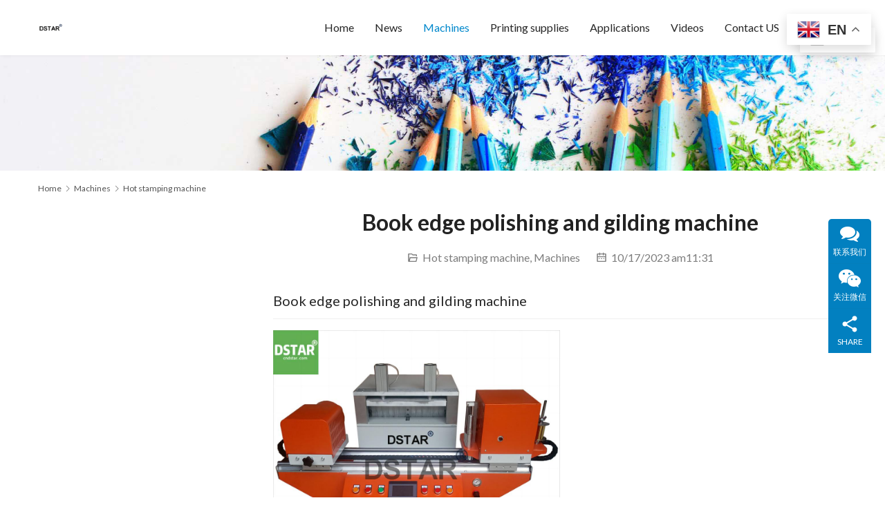

--- FILE ---
content_type: text/html; charset=UTF-8
request_url: http://cndstar.com/book-edge-foil-stamping-machine.html
body_size: 15280
content:
<!DOCTYPE html>
<html lang="en-US">
<head>
<meta charset="UTF-8">
<meta http-equiv="X-UA-Compatible" content="IE=edge,chrome=1">
<meta name="renderer" content="webkit">
<meta name="viewport" content="width=device-width,initial-scale=1,maximum-scale=5">
<meta name="format-detection" content="telephone=no">
<title>Book edge polishing and gilding machine - Leading the Way in Automated Printing Machinery</title>
<meta name='robots' content='index, follow, max-snippet:-1, max-image-preview:large, max-video-preview:-1' />
<meta name="keywords" content="Book edge polishing and gilding,hot foil stamping machine,hot stamping machine">
<meta name="description" content="Book edge polishing and gilding machine Machine technical parameters&nbsp;of&nbsp;book edge gilding machine Product:book edge polishing and gilding machine Mode…">
<meta property="og:type" content="article">
<meta property="og:url" content="http://cndstar.com/book-edge-foil-stamping-machine.html">
<meta property="og:site_name" content="Leading the Way in Automated Printing Machinery">
<meta property="og:title" content="Book edge polishing and gilding machine">
<meta property="og:image" content="http://cndstar.com/wp-content/uploads/2023/10/bookedge211.jpg">
<meta property="og:description" content="Book edge polishing and gilding machine Machine technical parameters&nbsp;of&nbsp;book edge gilding machine Product:book edge polishing and gilding machine Mode…">
<link rel="canonical" href="http://cndstar.com/book-edge-foil-stamping-machine.html">
<meta name="applicable-device" content="pc,mobile">
<meta http-equiv="Cache-Control" content="no-transform">

	<!-- This site is optimized with the Yoast SEO plugin v26.8 - https://yoast.com/product/yoast-seo-wordpress/ -->
	<meta name="description" content="book edge foil stamping machine,book edge polishing and gilding hot stamping machine,hot foil stamping machine" />
	<link rel="canonical" href="http://cndstar.com/book-edge-foil-stamping-machine.html" />
	<meta property="og:locale" content="en_US" />
	<meta property="og:type" content="article" />
	<meta property="og:title" content="Book edge polishing and gilding machine - Leading the Way in Automated Printing Machinery" />
	<meta property="og:description" content="book edge foil stamping machine,book edge polishing and gilding hot stamping machine,hot foil stamping machine" />
	<meta property="og:url" content="http://cndstar.com/book-edge-foil-stamping-machine.html" />
	<meta property="og:site_name" content="Leading the Way in Automated Printing Machinery" />
	<meta property="article:published_time" content="2023-10-17T03:31:29+00:00" />
	<meta property="article:modified_time" content="2024-01-27T03:08:23+00:00" />
	<meta property="og:image" content="http://cndstar.com/wp-content/uploads/2023/10/bookedge211.jpg" />
	<meta property="og:image:width" content="1000" />
	<meta property="og:image:height" content="1000" />
	<meta property="og:image:type" content="image/jpeg" />
	<meta name="author" content="cndstar" />
	<meta name="twitter:card" content="summary_large_image" />
	<meta name="twitter:label1" content="Written by" />
	<meta name="twitter:data1" content="cndstar" />
	<meta name="twitter:label2" content="Est. reading time" />
	<meta name="twitter:data2" content="2 minutes" />
	<script type="application/ld+json" class="yoast-schema-graph">{"@context":"https://schema.org","@graph":[{"@type":"Article","@id":"http://cndstar.com/book-edge-foil-stamping-machine.html#article","isPartOf":{"@id":"http://cndstar.com/book-edge-foil-stamping-machine.html"},"author":{"name":"cndstar","@id":"https://cndstar.com/#/schema/person/1a4e94b172d3aa2c890073f40ca9de48"},"headline":"Book edge polishing and gilding machine","datePublished":"2023-10-17T03:31:29+00:00","dateModified":"2024-01-27T03:08:23+00:00","mainEntityOfPage":{"@id":"http://cndstar.com/book-edge-foil-stamping-machine.html"},"wordCount":353,"commentCount":0,"publisher":{"@id":"https://cndstar.com/#organization"},"image":{"@id":"http://cndstar.com/book-edge-foil-stamping-machine.html#primaryimage"},"thumbnailUrl":"http://cndstar.com/wp-content/uploads/2023/10/bookedge211.jpg","keywords":["Book edge polishing and gilding","hot foil stamping machine","hot stamping machine"],"articleSection":["Hot stamping machine","Machines"],"inLanguage":"en-US","potentialAction":[{"@type":"CommentAction","name":"Comment","target":["http://cndstar.com/book-edge-foil-stamping-machine.html#respond"]}]},{"@type":"WebPage","@id":"http://cndstar.com/book-edge-foil-stamping-machine.html","url":"http://cndstar.com/book-edge-foil-stamping-machine.html","name":"Book edge polishing and gilding machine - Leading the Way in Automated Printing Machinery","isPartOf":{"@id":"https://cndstar.com/#website"},"primaryImageOfPage":{"@id":"http://cndstar.com/book-edge-foil-stamping-machine.html#primaryimage"},"image":{"@id":"http://cndstar.com/book-edge-foil-stamping-machine.html#primaryimage"},"thumbnailUrl":"http://cndstar.com/wp-content/uploads/2023/10/bookedge211.jpg","datePublished":"2023-10-17T03:31:29+00:00","dateModified":"2024-01-27T03:08:23+00:00","description":"book edge foil stamping machine,book edge polishing and gilding hot stamping machine,hot foil stamping machine","breadcrumb":{"@id":"http://cndstar.com/book-edge-foil-stamping-machine.html#breadcrumb"},"inLanguage":"en-US","potentialAction":[{"@type":"ReadAction","target":["http://cndstar.com/book-edge-foil-stamping-machine.html"]}]},{"@type":"ImageObject","inLanguage":"en-US","@id":"http://cndstar.com/book-edge-foil-stamping-machine.html#primaryimage","url":"http://cndstar.com/wp-content/uploads/2023/10/bookedge211.jpg","contentUrl":"http://cndstar.com/wp-content/uploads/2023/10/bookedge211.jpg","width":1000,"height":1000},{"@type":"BreadcrumbList","@id":"http://cndstar.com/book-edge-foil-stamping-machine.html#breadcrumb","itemListElement":[{"@type":"ListItem","position":1,"name":"首页","item":"https://cndstar.com/"},{"@type":"ListItem","position":2,"name":"Book edge polishing and gilding machine"}]},{"@type":"WebSite","@id":"https://cndstar.com/#website","url":"https://cndstar.com/","name":"Leading the Way in Automated Printing Machinery","description":"Innovation, Precision, Your Path to Success with Printing Machine","publisher":{"@id":"https://cndstar.com/#organization"},"potentialAction":[{"@type":"SearchAction","target":{"@type":"EntryPoint","urlTemplate":"https://cndstar.com/?s={search_term_string}"},"query-input":{"@type":"PropertyValueSpecification","valueRequired":true,"valueName":"search_term_string"}}],"inLanguage":"en-US"},{"@type":"Organization","@id":"https://cndstar.com/#organization","name":"DSTAR Machine","url":"https://cndstar.com/","logo":{"@type":"ImageObject","inLanguage":"en-US","@id":"https://cndstar.com/#/schema/logo/image/","url":"https://cndstar.com/wp-content/uploads/2023/08/CNDSTAR.jpg","contentUrl":"https://cndstar.com/wp-content/uploads/2023/08/CNDSTAR.jpg","width":200,"height":200,"caption":"DSTAR Machine"},"image":{"@id":"https://cndstar.com/#/schema/logo/image/"}},{"@type":"Person","@id":"https://cndstar.com/#/schema/person/1a4e94b172d3aa2c890073f40ca9de48","name":"cndstar","image":{"@type":"ImageObject","inLanguage":"en-US","@id":"https://cndstar.com/#/schema/person/image/","url":"https://g.izt6.com/avatar/4ba7a885222cd8dec43897b67d9724c1d28804eac780a88d5eab300119c1e10a?s=96&d=mm&r=g","contentUrl":"https://g.izt6.com/avatar/4ba7a885222cd8dec43897b67d9724c1d28804eac780a88d5eab300119c1e10a?s=96&d=mm&r=g","caption":"cndstar"},"sameAs":["http://cndstar.com"],"url":"http://cndstar.com/author/cndstar"}]}</script>
	<!-- / Yoast SEO plugin. -->


<link rel='dns-prefetch' href='//fonts.googleapis.com' />
<style id='wp-img-auto-sizes-contain-inline-css' type='text/css'>
img:is([sizes=auto i],[sizes^="auto," i]){contain-intrinsic-size:3000px 1500px}
/*# sourceURL=wp-img-auto-sizes-contain-inline-css */
</style>
<link rel='stylesheet' id='stylesheet-css' href='//cndstar.com/wp-content/uploads/wpcom/style.5.19.1.1720625447.css?ver=5.19.1' type='text/css' media='all' />
<link rel='stylesheet' id='font-awesome-css' href='http://cndstar.com/wp-content/themes/module/themer/assets/css/font-awesome.css?ver=5.19.1' type='text/css' media='all' />
<link rel='stylesheet' id='wp-block-library-css' href='http://cndstar.com/wp-includes/css/dist/block-library/style.min.css?ver=6.9' type='text/css' media='all' />
<style id='classic-theme-styles-inline-css' type='text/css'>
/*! This file is auto-generated */
.wp-block-button__link{color:#fff;background-color:#32373c;border-radius:9999px;box-shadow:none;text-decoration:none;padding:calc(.667em + 2px) calc(1.333em + 2px);font-size:1.125em}.wp-block-file__button{background:#32373c;color:#fff;text-decoration:none}
/*# sourceURL=/wp-includes/css/classic-themes.min.css */
</style>
<style id='global-styles-inline-css' type='text/css'>
:root{--wp--preset--aspect-ratio--square: 1;--wp--preset--aspect-ratio--4-3: 4/3;--wp--preset--aspect-ratio--3-4: 3/4;--wp--preset--aspect-ratio--3-2: 3/2;--wp--preset--aspect-ratio--2-3: 2/3;--wp--preset--aspect-ratio--16-9: 16/9;--wp--preset--aspect-ratio--9-16: 9/16;--wp--preset--color--black: #000000;--wp--preset--color--cyan-bluish-gray: #abb8c3;--wp--preset--color--white: #ffffff;--wp--preset--color--pale-pink: #f78da7;--wp--preset--color--vivid-red: #cf2e2e;--wp--preset--color--luminous-vivid-orange: #ff6900;--wp--preset--color--luminous-vivid-amber: #fcb900;--wp--preset--color--light-green-cyan: #7bdcb5;--wp--preset--color--vivid-green-cyan: #00d084;--wp--preset--color--pale-cyan-blue: #8ed1fc;--wp--preset--color--vivid-cyan-blue: #0693e3;--wp--preset--color--vivid-purple: #9b51e0;--wp--preset--gradient--vivid-cyan-blue-to-vivid-purple: linear-gradient(135deg,rgb(6,147,227) 0%,rgb(155,81,224) 100%);--wp--preset--gradient--light-green-cyan-to-vivid-green-cyan: linear-gradient(135deg,rgb(122,220,180) 0%,rgb(0,208,130) 100%);--wp--preset--gradient--luminous-vivid-amber-to-luminous-vivid-orange: linear-gradient(135deg,rgb(252,185,0) 0%,rgb(255,105,0) 100%);--wp--preset--gradient--luminous-vivid-orange-to-vivid-red: linear-gradient(135deg,rgb(255,105,0) 0%,rgb(207,46,46) 100%);--wp--preset--gradient--very-light-gray-to-cyan-bluish-gray: linear-gradient(135deg,rgb(238,238,238) 0%,rgb(169,184,195) 100%);--wp--preset--gradient--cool-to-warm-spectrum: linear-gradient(135deg,rgb(74,234,220) 0%,rgb(151,120,209) 20%,rgb(207,42,186) 40%,rgb(238,44,130) 60%,rgb(251,105,98) 80%,rgb(254,248,76) 100%);--wp--preset--gradient--blush-light-purple: linear-gradient(135deg,rgb(255,206,236) 0%,rgb(152,150,240) 100%);--wp--preset--gradient--blush-bordeaux: linear-gradient(135deg,rgb(254,205,165) 0%,rgb(254,45,45) 50%,rgb(107,0,62) 100%);--wp--preset--gradient--luminous-dusk: linear-gradient(135deg,rgb(255,203,112) 0%,rgb(199,81,192) 50%,rgb(65,88,208) 100%);--wp--preset--gradient--pale-ocean: linear-gradient(135deg,rgb(255,245,203) 0%,rgb(182,227,212) 50%,rgb(51,167,181) 100%);--wp--preset--gradient--electric-grass: linear-gradient(135deg,rgb(202,248,128) 0%,rgb(113,206,126) 100%);--wp--preset--gradient--midnight: linear-gradient(135deg,rgb(2,3,129) 0%,rgb(40,116,252) 100%);--wp--preset--font-size--small: 13px;--wp--preset--font-size--medium: 20px;--wp--preset--font-size--large: 36px;--wp--preset--font-size--x-large: 42px;--wp--preset--spacing--20: 0.44rem;--wp--preset--spacing--30: 0.67rem;--wp--preset--spacing--40: 1rem;--wp--preset--spacing--50: 1.5rem;--wp--preset--spacing--60: 2.25rem;--wp--preset--spacing--70: 3.38rem;--wp--preset--spacing--80: 5.06rem;--wp--preset--shadow--natural: 6px 6px 9px rgba(0, 0, 0, 0.2);--wp--preset--shadow--deep: 12px 12px 50px rgba(0, 0, 0, 0.4);--wp--preset--shadow--sharp: 6px 6px 0px rgba(0, 0, 0, 0.2);--wp--preset--shadow--outlined: 6px 6px 0px -3px rgb(255, 255, 255), 6px 6px rgb(0, 0, 0);--wp--preset--shadow--crisp: 6px 6px 0px rgb(0, 0, 0);}:where(.is-layout-flex){gap: 0.5em;}:where(.is-layout-grid){gap: 0.5em;}body .is-layout-flex{display: flex;}.is-layout-flex{flex-wrap: wrap;align-items: center;}.is-layout-flex > :is(*, div){margin: 0;}body .is-layout-grid{display: grid;}.is-layout-grid > :is(*, div){margin: 0;}:where(.wp-block-columns.is-layout-flex){gap: 2em;}:where(.wp-block-columns.is-layout-grid){gap: 2em;}:where(.wp-block-post-template.is-layout-flex){gap: 1.25em;}:where(.wp-block-post-template.is-layout-grid){gap: 1.25em;}.has-black-color{color: var(--wp--preset--color--black) !important;}.has-cyan-bluish-gray-color{color: var(--wp--preset--color--cyan-bluish-gray) !important;}.has-white-color{color: var(--wp--preset--color--white) !important;}.has-pale-pink-color{color: var(--wp--preset--color--pale-pink) !important;}.has-vivid-red-color{color: var(--wp--preset--color--vivid-red) !important;}.has-luminous-vivid-orange-color{color: var(--wp--preset--color--luminous-vivid-orange) !important;}.has-luminous-vivid-amber-color{color: var(--wp--preset--color--luminous-vivid-amber) !important;}.has-light-green-cyan-color{color: var(--wp--preset--color--light-green-cyan) !important;}.has-vivid-green-cyan-color{color: var(--wp--preset--color--vivid-green-cyan) !important;}.has-pale-cyan-blue-color{color: var(--wp--preset--color--pale-cyan-blue) !important;}.has-vivid-cyan-blue-color{color: var(--wp--preset--color--vivid-cyan-blue) !important;}.has-vivid-purple-color{color: var(--wp--preset--color--vivid-purple) !important;}.has-black-background-color{background-color: var(--wp--preset--color--black) !important;}.has-cyan-bluish-gray-background-color{background-color: var(--wp--preset--color--cyan-bluish-gray) !important;}.has-white-background-color{background-color: var(--wp--preset--color--white) !important;}.has-pale-pink-background-color{background-color: var(--wp--preset--color--pale-pink) !important;}.has-vivid-red-background-color{background-color: var(--wp--preset--color--vivid-red) !important;}.has-luminous-vivid-orange-background-color{background-color: var(--wp--preset--color--luminous-vivid-orange) !important;}.has-luminous-vivid-amber-background-color{background-color: var(--wp--preset--color--luminous-vivid-amber) !important;}.has-light-green-cyan-background-color{background-color: var(--wp--preset--color--light-green-cyan) !important;}.has-vivid-green-cyan-background-color{background-color: var(--wp--preset--color--vivid-green-cyan) !important;}.has-pale-cyan-blue-background-color{background-color: var(--wp--preset--color--pale-cyan-blue) !important;}.has-vivid-cyan-blue-background-color{background-color: var(--wp--preset--color--vivid-cyan-blue) !important;}.has-vivid-purple-background-color{background-color: var(--wp--preset--color--vivid-purple) !important;}.has-black-border-color{border-color: var(--wp--preset--color--black) !important;}.has-cyan-bluish-gray-border-color{border-color: var(--wp--preset--color--cyan-bluish-gray) !important;}.has-white-border-color{border-color: var(--wp--preset--color--white) !important;}.has-pale-pink-border-color{border-color: var(--wp--preset--color--pale-pink) !important;}.has-vivid-red-border-color{border-color: var(--wp--preset--color--vivid-red) !important;}.has-luminous-vivid-orange-border-color{border-color: var(--wp--preset--color--luminous-vivid-orange) !important;}.has-luminous-vivid-amber-border-color{border-color: var(--wp--preset--color--luminous-vivid-amber) !important;}.has-light-green-cyan-border-color{border-color: var(--wp--preset--color--light-green-cyan) !important;}.has-vivid-green-cyan-border-color{border-color: var(--wp--preset--color--vivid-green-cyan) !important;}.has-pale-cyan-blue-border-color{border-color: var(--wp--preset--color--pale-cyan-blue) !important;}.has-vivid-cyan-blue-border-color{border-color: var(--wp--preset--color--vivid-cyan-blue) !important;}.has-vivid-purple-border-color{border-color: var(--wp--preset--color--vivid-purple) !important;}.has-vivid-cyan-blue-to-vivid-purple-gradient-background{background: var(--wp--preset--gradient--vivid-cyan-blue-to-vivid-purple) !important;}.has-light-green-cyan-to-vivid-green-cyan-gradient-background{background: var(--wp--preset--gradient--light-green-cyan-to-vivid-green-cyan) !important;}.has-luminous-vivid-amber-to-luminous-vivid-orange-gradient-background{background: var(--wp--preset--gradient--luminous-vivid-amber-to-luminous-vivid-orange) !important;}.has-luminous-vivid-orange-to-vivid-red-gradient-background{background: var(--wp--preset--gradient--luminous-vivid-orange-to-vivid-red) !important;}.has-very-light-gray-to-cyan-bluish-gray-gradient-background{background: var(--wp--preset--gradient--very-light-gray-to-cyan-bluish-gray) !important;}.has-cool-to-warm-spectrum-gradient-background{background: var(--wp--preset--gradient--cool-to-warm-spectrum) !important;}.has-blush-light-purple-gradient-background{background: var(--wp--preset--gradient--blush-light-purple) !important;}.has-blush-bordeaux-gradient-background{background: var(--wp--preset--gradient--blush-bordeaux) !important;}.has-luminous-dusk-gradient-background{background: var(--wp--preset--gradient--luminous-dusk) !important;}.has-pale-ocean-gradient-background{background: var(--wp--preset--gradient--pale-ocean) !important;}.has-electric-grass-gradient-background{background: var(--wp--preset--gradient--electric-grass) !important;}.has-midnight-gradient-background{background: var(--wp--preset--gradient--midnight) !important;}.has-small-font-size{font-size: var(--wp--preset--font-size--small) !important;}.has-medium-font-size{font-size: var(--wp--preset--font-size--medium) !important;}.has-large-font-size{font-size: var(--wp--preset--font-size--large) !important;}.has-x-large-font-size{font-size: var(--wp--preset--font-size--x-large) !important;}
:where(.wp-block-post-template.is-layout-flex){gap: 1.25em;}:where(.wp-block-post-template.is-layout-grid){gap: 1.25em;}
:where(.wp-block-term-template.is-layout-flex){gap: 1.25em;}:where(.wp-block-term-template.is-layout-grid){gap: 1.25em;}
:where(.wp-block-columns.is-layout-flex){gap: 2em;}:where(.wp-block-columns.is-layout-grid){gap: 2em;}
:root :where(.wp-block-pullquote){font-size: 1.5em;line-height: 1.6;}
/*# sourceURL=global-styles-inline-css */
</style>
<link rel='stylesheet' id='contact-form-7-css' href='http://cndstar.com/wp-content/plugins/contact-form-7/includes/css/styles.css?ver=6.1.4' type='text/css' media='all' />
<link rel='stylesheet' id='math-captcha-frontend-css' href='http://cndstar.com/wp-content/plugins/wp-advanced-math-captcha/css/frontend.css?ver=6.9' type='text/css' media='all' />
<link rel='stylesheet' id='wpcom-fonts-css' href='//fonts.googleapis.com/css2?family=Lato%3Awght%40400%3B600%3B700%3B900&#038;display=swap&#038;ver=5.19.1' type='text/css' media='all' />
<script type="text/javascript" src="http://cndstar.com/wp-includes/js/jquery/jquery.min.js?ver=3.7.1" id="jquery-core-js"></script>
<script type="text/javascript" src="http://cndstar.com/wp-includes/js/jquery/jquery-migrate.min.js?ver=3.4.1" id="jquery-migrate-js"></script>
<script type="text/javascript" src="http://cndstar.com/wp-includes/js/dist/hooks.min.js?ver=dd5603f07f9220ed27f1" id="wp-hooks-js"></script>
<script type="text/javascript" src="http://cndstar.com/wp-includes/js/dist/i18n.min.js?ver=c26c3dc7bed366793375" id="wp-i18n-js"></script>
<script type="text/javascript" id="wp-i18n-js-after">
/* <![CDATA[ */
wp.i18n.setLocaleData( { 'text direction\u0004ltr': [ 'ltr' ] } );
//# sourceURL=wp-i18n-js-after
/* ]]> */
</script>
<script type="text/javascript" src="http://cndstar.com/wp-includes/js/dist/vendor/react.min.js?ver=18.3.1.1" id="react-js"></script>
<script type="text/javascript" src="http://cndstar.com/wp-includes/js/dist/vendor/react-jsx-runtime.min.js?ver=18.3.1" id="react-jsx-runtime-js"></script>
<script type="text/javascript" src="http://cndstar.com/wp-includes/js/dist/deprecated.min.js?ver=e1f84915c5e8ae38964c" id="wp-deprecated-js"></script>
<script type="text/javascript" src="http://cndstar.com/wp-includes/js/dist/dom.min.js?ver=26edef3be6483da3de2e" id="wp-dom-js"></script>
<script type="text/javascript" src="http://cndstar.com/wp-includes/js/dist/vendor/react-dom.min.js?ver=18.3.1.1" id="react-dom-js"></script>
<script type="text/javascript" src="http://cndstar.com/wp-includes/js/dist/escape-html.min.js?ver=6561a406d2d232a6fbd2" id="wp-escape-html-js"></script>
<script type="text/javascript" src="http://cndstar.com/wp-includes/js/dist/element.min.js?ver=6a582b0c827fa25df3dd" id="wp-element-js"></script>
<script type="text/javascript" src="http://cndstar.com/wp-includes/js/dist/is-shallow-equal.min.js?ver=e0f9f1d78d83f5196979" id="wp-is-shallow-equal-js"></script>
<script type="text/javascript" src="http://cndstar.com/wp-includes/js/dist/keycodes.min.js?ver=34c8fb5e7a594a1c8037" id="wp-keycodes-js"></script>
<script type="text/javascript" src="http://cndstar.com/wp-includes/js/dist/priority-queue.min.js?ver=2d59d091223ee9a33838" id="wp-priority-queue-js"></script>
<script type="text/javascript" src="http://cndstar.com/wp-includes/js/dist/compose.min.js?ver=7a9b375d8c19cf9d3d9b" id="wp-compose-js"></script>
<script type="text/javascript" src="http://cndstar.com/wp-includes/js/dist/private-apis.min.js?ver=4f465748bda624774139" id="wp-private-apis-js"></script>
<script type="text/javascript" src="http://cndstar.com/wp-includes/js/dist/redux-routine.min.js?ver=8bb92d45458b29590f53" id="wp-redux-routine-js"></script>
<script type="text/javascript" src="http://cndstar.com/wp-includes/js/dist/data.min.js?ver=f940198280891b0b6318" id="wp-data-js"></script>
<script type="text/javascript" id="wp-data-js-after">
/* <![CDATA[ */
( function() {
	var userId = 0;
	var storageKey = "WP_DATA_USER_" + userId;
	wp.data
		.use( wp.data.plugins.persistence, { storageKey: storageKey } );
} )();
//# sourceURL=wp-data-js-after
/* ]]> */
</script>
<script type="text/javascript" src="http://cndstar.com/wp-content/plugins/wp-advanced-math-captcha/js/wmc.js?ver=2.1.8" id="wmc-js-js" defer="defer" data-wp-strategy="defer"></script>
<link rel="EditURI" type="application/rsd+xml" title="RSD" href="http://cndstar.com/xmlrpc.php?rsd" />
<meta name="generator" content="Elementor 3.34.4; features: additional_custom_breakpoints; settings: css_print_method-external, google_font-enabled, font_display-swap">
			<style>
				.e-con.e-parent:nth-of-type(n+4):not(.e-lazyloaded):not(.e-no-lazyload),
				.e-con.e-parent:nth-of-type(n+4):not(.e-lazyloaded):not(.e-no-lazyload) * {
					background-image: none !important;
				}
				@media screen and (max-height: 1024px) {
					.e-con.e-parent:nth-of-type(n+3):not(.e-lazyloaded):not(.e-no-lazyload),
					.e-con.e-parent:nth-of-type(n+3):not(.e-lazyloaded):not(.e-no-lazyload) * {
						background-image: none !important;
					}
				}
				@media screen and (max-height: 640px) {
					.e-con.e-parent:nth-of-type(n+2):not(.e-lazyloaded):not(.e-no-lazyload),
					.e-con.e-parent:nth-of-type(n+2):not(.e-lazyloaded):not(.e-no-lazyload) * {
						background-image: none !important;
					}
				}
			</style>
			<link rel="icon" href="http://cndstar.com/wp-content/uploads/2024/06/cropped-cndstar-网站logo-32x32.jpg" sizes="32x32" />
<link rel="icon" href="http://cndstar.com/wp-content/uploads/2024/06/cropped-cndstar-网站logo-192x192.jpg" sizes="192x192" />
<link rel="apple-touch-icon" href="http://cndstar.com/wp-content/uploads/2024/06/cropped-cndstar-网站logo-180x180.jpg" />
<meta name="msapplication-TileImage" content="http://cndstar.com/wp-content/uploads/2024/06/cropped-cndstar-网站logo-270x270.jpg" />
<!--[if lte IE 11]><script src="http://cndstar.com/wp-content/themes/module/js/update.js"></script><![endif]-->
</head>
<body class="wp-singular post-template-default single single-post postid-1627 single-format-standard wp-theme-module lang-other elementor-default elementor-kit-100 header-fixed">
<header id="header" class="header">
    <div class="container header-wrap">
        <div class="navbar-header">
                        <div class="logo">
                <a href="http://cndstar.com/" rel="home"><img src="http://cndstar.com/wp-content/uploads/2024/07/dstar-R.png" alt="Leading the Way in Automated Printing Machinery"></a>
            </div>
            <button type="button" class="navbar-toggle collapsed" data-toggle="collapse" data-target=".navbar-menu">
                <span class="icon-bar icon-bar-1"></span>
                <span class="icon-bar icon-bar-2"></span>
                <span class="icon-bar icon-bar-3"></span>
            </button>
        </div>

        <nav class="collapse navbar-collapse navbar-right navbar-menu">
            <ul id="menu-module-product-menu" class="nav navbar-nav main-menu wpcom-adv-menu menu-hover-style-1"><li class="menu-item"><a href="https://www.cndstar.com">Home</a></li>
<li class="menu-item dropdown"><a href="http://cndstar.com/category/news" class="dropdown-toggle">News</a>
<ul class="dropdown-menu menu-item-wrap menu-item-col-2">
	<li class="menu-item"><a href="http://cndstar.com/category/news/industry">Industry Knowledges</a></li>
	<li class="menu-item"><a href="http://cndstar.com/category/news/company">Company news</a></li>
</ul>
</li>
<li class="menu-item current-post-ancestor current-post-parent active dropdown"><a href="http://cndstar.com/category/automatic-printing-machines" class="dropdown-toggle">Machines</a>
<ul class="dropdown-menu menu-item-wrap menu-item-col-5">
	<li class="menu-item dropdown"><a href="http://cndstar.com/category/automatic-printing-machines/pad-printer">Pad printing machine</a>
	<ul class="dropdown-menu">
		<li class="menu-item"><a href="http://cndstar.com/category/automatic-printing-machines/pad-printer/standard-pad-printer">Standard pad printing machine</a></li>
		<li class="menu-item dropdown"><a href="http://cndstar.com/category/automatic-printing-machines/pad-printer/automatic-pad-printing-machine">Customized pad printing machine</a></li>
	</ul>
</li>
	<li class="menu-item dropdown"><a href="http://cndstar.com/category/automatic-printing-machines/screen-printing-machine">Screen printer</a>
	<ul class="dropdown-menu">
		<li class="menu-item"><a href="http://cndstar.com/category/automatic-printing-machines/screen-printing-machine/semi-automatic-screen-printing-machine">standard screen printer</a></li>
		<li class="menu-item"><a href="http://cndstar.com/category/automatic-printing-machines/screen-printing-machine/automatic-screen-printer">Automatic screen printing machine</a></li>
	</ul>
</li>
	<li class="menu-item current-post-ancestor current-post-parent active"><a href="http://cndstar.com/category/automatic-printing-machines/foil-stamping-machine">Hot stamping machine</a></li>
	<li class="menu-item"><a href="http://cndstar.com/category/automatic-printing-machines/heat-transfer-printer">Heat transfer printing machine</a></li>
	<li class="menu-item"><a href="http://cndstar.com/category/automatic-printing-machines/digital-printer-machine">Digital Printing Machine</a></li>
	<li class="menu-item dropdown"><a href="http://cndstar.com/category/automatic-printing-machines/machines-before-printing">Prepress machine</a>
	<ul class="dropdown-menu">
		<li class="menu-item"><a href="http://cndstar.com/category/automatic-printing-machines/machines-before-printing/screen-print-plate-stretching-machine">Screen plate stretching machine</a></li>
		<li class="menu-item"><a href="http://cndstar.com/category/automatic-printing-machines/machines-before-printing/exposure-machine">Platemakers</a></li>
		<li class="menu-item"><a href="http://cndstar.com/category/automatic-printing-machines/machines-before-printing/imagemetters-machine">Imagesetters</a></li>
	</ul>
</li>
	<li class="menu-item dropdown"><a href="http://cndstar.com/category/automatic-printing-machines/postpress-equipments">Postpress machine</a>
	<ul class="dropdown-menu">
		<li class="menu-item"><a href="http://cndstar.com/category/automatic-printing-machines/postpress-equipments/drying-rack">Drying rack</a></li>
		<li class="menu-item"><a href="http://cndstar.com/category/automatic-printing-machines/postpress-equipments/ir-drying-tunnel">IR drying machine</a></li>
		<li class="menu-item"><a href="http://cndstar.com/category/automatic-printing-machines/postpress-equipments/uv-curing-equipment">UV curing machine</a></li>
	</ul>
</li>
</ul>
</li>
<li class="menu-item dropdown"><a href="http://cndstar.com/category/printing-consumabels" class="dropdown-toggle">Printing supplies</a>
<ul class="dropdown-menu menu-item-wrap menu-item-col-5">
	<li class="menu-item dropdown"><a href="http://cndstar.com/category/printing-consumabels/tampography">Pad printing</a>
	<ul class="dropdown-menu">
		<li class="menu-item"><a href="http://cndstar.com/category/printing-consumabels/tampography/pad-printing-cliche">Pad printing plate</a></li>
		<li class="menu-item"><a href="http://cndstar.com/category/printing-consumabels/tampography/tampo-rubber">Silicone pad</a></li>
		<li class="menu-item"><a href="http://cndstar.com/category/printing-consumabels/tampography/sealed-ink-cup-for-pad-prining">Ink cup</a></li>
		<li class="menu-item"><a href="http://cndstar.com/category/printing-consumabels/tampography/ink-for-pad-printing">Pad printing ink</a></li>
		<li class="menu-item"><a href="http://cndstar.com/category/printing-consumabels/tampography/doctor-blade">Ink blade</a></li>
	</ul>
</li>
	<li class="menu-item dropdown"><a href="http://cndstar.com/category/printing-consumabels/silk-printing">Screen printing</a>
	<ul class="dropdown-menu">
		<li class="menu-item"><a href="http://cndstar.com/category/printing-consumabels/silk-printing/screen-printing-stencil">Screen printing plate</a></li>
		<li class="menu-item"><a href="http://cndstar.com/category/printing-consumabels/silk-printing/screen-printing-squeegee">Squeegee</a></li>
		<li class="menu-item"><a href="http://cndstar.com/category/printing-consumabels/silk-printing/ink-for-screen-printing">Screen printing ink</a></li>
	</ul>
</li>
	<li class="menu-item dropdown"><a href="http://cndstar.com/category/printing-consumabels/foil-stamping">Hot stamping</a>
	<ul class="dropdown-menu">
		<li class="menu-item"><a href="http://cndstar.com/category/printing-consumabels/foil-stamping/hot-stamping-foil">Foil</a></li>
		<li class="menu-item"><a href="http://cndstar.com/category/printing-consumabels/foil-stamping/hot-stamping-mold">Hot Stamping Stencil</a></li>
	</ul>
</li>
	<li class="menu-item dropdown"><a href="http://cndstar.com/category/printing-consumabels/thermal-transfer">Heat transfer</a>
	<ul class="dropdown-menu">
		<li class="menu-item"><a href="http://cndstar.com/category/printing-consumabels/thermal-transfer/film-for-heat-transfer-printing">Heat transfer film</a></li>
		<li class="menu-item"><a href="http://cndstar.com/category/printing-consumabels/thermal-transfer/rubber-roller-for-heat-transfer">Rubber roller</a></li>
	</ul>
</li>
	<li class="menu-item"><a href="http://cndstar.com/category/printing-consumabels/dry-offset">Offset</a></li>
</ul>
</li>
<li class="menu-item"><a href="http://cndstar.com/applications-of-industrial-printing-machine">Applications</a></li>
<li class="menu-item"><a href="http://cndstar.com/printing-machine-videos">Videos</a></li>
<li class="menu-item"><a href="http://cndstar.com/contact-us">Contact US</a></li>
<li style="position:relative;" class="menu-item menu-item-gtranslate"><div style="position:absolute;white-space:nowrap;" id="gtranslate_menu_wrapper_70982"></div></li></ul><!-- /.navbar-collapse -->

            <div class="navbar-action">
                                    <div class="search-index">
                        <a class="search-icon" href="javascript:;"><i class="wpcom-icon wi"><svg aria-hidden="true"><use xlink:href="#wi-search"></use></svg></i></a>
                        <form class="search-form" action="http://cndstar.com" method="get" role="search">
    <input type="text" class="keyword" name="s" placeholder="Type your search here ..." value="">
    <button type="submit" class="submit"><i class="wpcom-icon wi"><svg aria-hidden="true"><use xlink:href="#wi-search"></use></svg></i></button>
</form>                    </div><!-- /.search-index -->
                                
                            </div>
        </nav>
    </div><!-- /.container -->
<script src="https://sirius-it-site.lx.netease.com/site-sdk.js"></script><script type="text/javascript">__siteSDK__.setDefaultConfig({outerKey: 'key7b426d24160847d1a8348dd3be806fc8'});__siteSDK__.init();</script>
</header>
<div id="wrap">
<div class="banner banner-style-none">
    <img class="banner-img" src="http://cndstar.com/wp-content/themes/module/images/banner.jpg" alt="banner">
            <div class="banner-content">
            <div class="container">
                                            </div>
        </div>
    </div>
    <div class="container wrap">
        <ol class="breadcrumb" vocab="https://schema.org/" typeof="BreadcrumbList"><li class="home" property="itemListElement" typeof="ListItem"><a href="http://cndstar.com" property="item" typeof="WebPage"><span property="name" class="hide">Leading the Way in Automated Printing Machinery</span>Home</a><meta property="position" content="1"></li><li property="itemListElement" typeof="ListItem"><i class="wpcom-icon wi"><svg aria-hidden="true"><use xlink:href="#wi-arrow-right-3"></use></svg></i><a href="http://cndstar.com/category/automatic-printing-machines" property="item" typeof="WebPage"><span property="name">Machines</span></a><meta property="position" content="2"></li><li property="itemListElement" typeof="ListItem"><i class="wpcom-icon wi"><svg aria-hidden="true"><use xlink:href="#wi-arrow-right-3"></use></svg></i><a href="http://cndstar.com/category/automatic-printing-machines/foil-stamping-machine" property="item" typeof="WebPage"><span property="name">Hot stamping machine</span></a><meta property="position" content="3"></li></ol>        <div class="main">
                            <div class="entry">
                                        <h1 class="entry-title">Book edge polishing and gilding machine</h1>
                    <div class="entry-meta">
        <span class="entry-emta-item"><i class="wpcom-icon wi"><svg aria-hidden="true"><use xlink:href="#wi-folder-open"></use></svg></i> <a href="http://cndstar.com/category/automatic-printing-machines/foil-stamping-machine" rel="category tag">Hot stamping machine</a>, <a href="http://cndstar.com/category/automatic-printing-machines" rel="category tag">Machines</a></span>
    <time class="entry-emta-item entry-date published" datetime="2023-10-17T11:31:29+08:00" pubdate>
        <i class="wpcom-icon wi"><svg aria-hidden="true"><use xlink:href="#wi-date"></use></svg></i> 10/17/2023 am11:31    </time>
    </div>                                        <div class="entry-content">
                        
<h2 class="wp-block-heading">Book edge polishing and gilding machine</h2>



<div class="wp-block-media-text is-stacked-on-mobile is-vertically-aligned-top"><figure class="wp-block-media-text__media"><noscript><img fetchpriority="high" decoding="async" width="1000" height="1000" src="http://cndstar.com/wp-content/uploads/2023/10/bookedge211.jpg" alt="Book edge polishing and gilding machine" class="wp-image-2693 size-full"/></noscript><img fetchpriority="high" decoding="async" width="1000" height="1000" src="http://cndstar.com/wp-content/themes/module/themer/assets/images/lazy.png" data-original="http://cndstar.com/wp-content/uploads/2023/10/bookedge211.jpg" alt="Book edge polishing and gilding machine" class="wp-image-2693 size-full j-lazy"/></figure><div class="wp-block-media-text__content">
<p></p>



<p></p>
</div></div>



<h2 class="wp-block-heading"><strong>Machine technical parameters</strong>&nbsp;of&nbsp;<strong>book edge gilding machine</strong></h2>



<p>Product:book edge polishing and gilding machine</p>



<p>Model:DX-EG420</p>



<p>Brand:DSTAR</p>



<p>Condition:all new</p>



<p>Maximum work piece processing size:405*405mm</p>



<p>Minimum work piece processing size:50*50mm</p>



<p>Maximum edge gilding thickness:100mm</p>



<p>Working tempereature:0-260°C</p>



<p>Foil stamping(gilding) processing speed:3mins/ deck</p>



<p>Power:AC220V/50HZ/930W</p>



<p>N.W:158KGS</p>



<p>Machine size:L125*W110*H118cm</p>



<p>Packing:wooden case</p>



<p>Original:Shenzhen,China</p>



<p>This machine is suitable for side stamping of paper products such as cards, playing cards, notebooks, desk calendars, books, photo albums, etc., wood grain transfer or stamping on the sides of medals, wooden trays, high-density boards, etc., edge banding of frameless paintings, and sides of tiles , door side decorative seams and other seamless heat transfer printing process.</p>



<p>The equipment operation process is simple and recognized by the market. The machine is small in size, comfortable and simple to operate, and very convenient to maintain and adjust.</p>



<figure class="wp-block-embed is-type-video is-provider-youtube wp-block-embed-youtube wp-embed-aspect-16-9 wp-has-aspect-ratio"><div class="wp-block-embed__wrapper">
<iframe title="upgraded book edge gilding and foil stamping machine" width="500" height="281" src="https://www.youtube.com/embed/SzgNZgUlyNM?feature=oembed" frameborder="0" allow="accelerometer; autoplay; clipboard-write; encrypted-media; gyroscope; picture-in-picture; web-share" referrerpolicy="strict-origin-when-cross-origin" allowfullscreen></iframe>
</div></figure>



<div class="wp-block-buttons is-layout-flex wp-block-buttons-is-layout-flex">
<div class="wp-block-button"><a class="wp-block-button__link wp-element-button">Machine features</a></div>
</div>



<ol class="wp-block-list">
<li>Touch screen control, directly input the product product, the push plate is automatically positioned, and the repeatability is 0.1mm.</li>



<li>Operate with both hands to press the product to be processed to prevent hands from being pinched.</li>



<li>Automatically dissipate heat after shutting down, and automatically cut off the power supply when the temperature of the hot stamping head drops below 50°C to protect and prolong the service life of the hot stamping glue head.</li>



<li>Pneumatic double cylinder compression.</li>
</ol>



<div class="wp-block-buttons is-layout-flex wp-block-buttons-is-layout-flex">
<div class="wp-block-button"><a class="wp-block-button__link wp-element-button"><strong>Edge polishing</strong></a></div>
</div>



<ol class="wp-block-list">
<li>Electric sandpaper edging, external vacuum fan, no dust leakage.</li>



<li>The sandpaper is easy to replace, economical and practical.</li>



<li>Grinding motor overload protection.</li>
</ol>



<div class="wp-block-buttons is-layout-flex wp-block-buttons-is-layout-flex">
<div class="wp-block-button"><a class="wp-block-button__link wp-element-button">Book edge foil stamping</a></div>
</div>



<ol class="wp-block-list">
<li>Automatic temperature control system, it only takes 15 minutes to heat up.</li>



<li>The telescopic hot stamping mechanism of the hot head can automatically recycle the hot stamping waste paper, which is simple and does not waste.</li>



<li>After putting in the book, it will automatically walk and stamp.</li>



<li>The foil stamping(gilding) pressure is adjustable, and the adjustment is simple and quick when changing materials.</li>
</ol>



<div class="wp-block-contact-form-7-contact-form-selector">
<div class="wpcf7 no-js" id="wpcf7-f25-p1627-o1" lang="zh-CN" dir="ltr" data-wpcf7-id="25">
<div class="screen-reader-response"><p role="status" aria-live="polite" aria-atomic="true"></p> <ul></ul></div>
<form action="/book-edge-foil-stamping-machine.html#wpcf7-f25-p1627-o1" method="post" class="wpcf7-form init" aria-label="留言表单" novalidate="novalidate" data-status="init">
<fieldset class="hidden-fields-container"><input type="hidden" name="_wpcf7" value="25" /><input type="hidden" name="_wpcf7_version" value="6.1.4" /><input type="hidden" name="_wpcf7_locale" value="zh_CN" /><input type="hidden" name="_wpcf7_unit_tag" value="wpcf7-f25-p1627-o1" /><input type="hidden" name="_wpcf7_container_post" value="1627" /><input type="hidden" name="_wpcf7_posted_data_hash" value="" />
</fieldset>
<p><label> Your name<br /><span class="wpcf7-form-control-wrap" data-name="your-name"><input size="40" maxlength="400" class="wpcf7-form-control wpcf7-text wpcf7-validates-as-required" autocomplete="name" aria-required="true" aria-invalid="false" value="" type="text" name="your-name" /></span> </label></p>
<p><label> Your Email<br /><span class="wpcf7-form-control-wrap" data-name="your-email"><input size="40" maxlength="400" class="wpcf7-form-control wpcf7-email wpcf7-validates-as-required wpcf7-text wpcf7-validates-as-email" autocomplete="email" aria-required="true" aria-invalid="false" value="" type="email" name="your-email" /></span> </label></p>
<p><label> Inquiry product<br /><span class="wpcf7-form-control-wrap" data-name="your-subject"><input size="40" maxlength="400" class="wpcf7-form-control wpcf7-text wpcf7-validates-as-required" aria-required="true" aria-invalid="false" value="" type="text" name="your-subject" /></span> </label></p>
<p><label> Your message<br /><span class="wpcf7-form-control-wrap" data-name="your-message"><textarea cols="40" rows="10" maxlength="2000" class="wpcf7-form-control wpcf7-textarea" aria-invalid="false" name="your-message"></textarea></span> </label></p>
<p> <span class="wpcf7-form-control-wrap mathcaptcha-863"><input size="2" maxlength="2" class="wpcf7-form-control wpcf7-mathcaptcha" aria-required="true" type="text" name="mathcaptcha-863" value="" /> &#8722; &#x33; = &#x34;</span><input type="hidden" value="0" name="mathcaptcha-863-sn" /><br /><input class="wpcf7-form-control wpcf7-submit has-spinner" type="submit" value="Submit" /></p><div class="wpcf7-response-output" aria-hidden="true"></div>
</form>
</div>
</div>
                                            </div>

                    <div class="entry-footer">
    <div class="entry-tag"><a href="http://cndstar.com/tag/book-edge-polishing-and-gilding" rel="tag">Book edge polishing and gilding</a> <a href="http://cndstar.com/tag/hot-foil-stamping-machine" rel="tag">hot foil stamping machine</a> <a href="http://cndstar.com/tag/hot-stamping-machine" rel="tag">hot stamping machine</a></div>
    <div class="entry-page">
                <p>Previous: <a href="http://cndstar.com/pen-logo-screen-printing-machine.html" rel="prev">Pen logo screen printing machine</a></p>
        <p>Next: <a href="http://cndstar.com/jewelry-box-hot-stamping-machine.html" rel="next">Jewelry box hot stamping machine</a></p>
            </div>
</div><h3 class="entry-related-title">相关新闻</h3><ul class="entry-related "><li class="related-item"><a href="http://cndstar.com/jewelry-box-hot-stamping-machine.html" title="Jewelry box hot stamping machine">Jewelry box hot stamping machine</a></li><li class="related-item"><a href="http://cndstar.com/aluminum-90mm-ink-cup.html" title="Aluminum Ink Cup 90 mm Diameter Ink Cup for Pad Printing Machine">Aluminum Ink Cup 90 mm Diameter Ink Cup for Pad Printing Machine</a></li><li class="related-item"><a href="http://cndstar.com/semi-automatic-heat-transfer-printing-machine-for-stationery-box.html" title="Heat transfer printer for stationery box DX-250MC">Heat transfer printer for stationery box DX-250MC</a></li><li class="related-item"><a href="http://cndstar.com/car-grille-hot-foil-stamping-machine.html" title="Car grille hot stamping machine">Car grille hot stamping machine</a></li><li class="related-item"><a href="http://cndstar.com/automated-straw-pad-printer-easily-cope-with-mass-production-needs.html" title="Automated Straw Pad Printer, Easily Cope with Mass Production Needs">Automated Straw Pad Printer, Easily Cope with Mass Production Needs</a></li><li class="related-item"><a href="http://cndstar.com/lego-toy-printing-machine.html" title="LEGO toy printing machine">LEGO toy printing machine</a></li><li class="related-item"><a href="http://cndstar.com/pu-ball-pad-printing-machine-with-oval-belt-conveyor.html" title="PU Ball Pad Printing Machine with Oval  Belt Conveyor">PU Ball Pad Printing Machine with Oval  Belt Conveyor</a></li><li class="related-item"><a href="http://cndstar.com/82mm-ink-cup-for-pad-printing-machine.html" title="82 mm ink cup aluminum ink cup for tampo pad printing machine">82 mm ink cup aluminum ink cup for tampo pad printing machine</a></li><li class="related-item"><a href="http://cndstar.com/automatic-closure-hot-stamping-machine.html" title="DX-R80 automatic closure hot stamping machine">DX-R80 automatic closure hot stamping machine</a></li><li class="related-item"><a href="http://cndstar.com/semi-automatic-4-color-pad-printing-machine-with-factory-price.html" title="pad printer machine DX-L4S">pad printer machine DX-L4S</a></li></ul>                </div>
                    </div>
            <aside class="sidebar sidebar-on-left">
            </aside>
    </div>
</div>
<footer class="footer width-footer-bar">
    <div class="container">
                    <div class="footer-widget row hidden-xs">
                <div id="pages-2" class="col-md-4 col-sm-8 hidden-xs widget widget_pages"><h4 class="widget-title">Page</h4>
			<ul>
				<li class="page_item page-item-402"><a href="http://cndstar.com/about">About Us</a></li>
<li class="page_item page-item-17"><a href="http://cndstar.com/applications-of-industrial-printing-machine">Applications</a></li>
<li class="page_item page-item-429"><a href="http://cndstar.com/components">Components</a></li>
<li class="page_item page-item-3194"><a href="http://cndstar.com/contact-us">Contact US</a></li>
<li class="page_item page-item-3093"><a href="http://cndstar.com/home">Home</a></li>
<li class="page_item page-item-411"><a href="http://cndstar.com/page-fullwidth">Page &#8211; Fullwidth</a></li>
<li class="page_item page-item-970"><a href="http://cndstar.com/printing-machine-videos">Videos</a></li>
<li class="page_item page-item-3193"><a href="http://cndstar.com/%e5%85%b3%e4%ba%8e%e6%88%91%e4%bb%ac">关于我们</a></li>
<li class="page_item page-item-3213"><a href="http://cndstar.com/%e5%85%b3%e4%ba%8e%e6%88%91%e4%bb%ac-2">关于我们</a></li>
<li class="page_item page-item-2"><a href="http://cndstar.com/sample-page">示例页面</a></li>
<li class="page_item page-item-199"><a href="http://cndstar.com/%e7%bb%84%e4%bb%b6%e4%bb%8b%e7%bb%8d">组件介绍</a></li>
<li class="page_item page-item-206"><a href="http://cndstar.com/%e9%a1%b5%e9%9d%a2-%e6%97%a0%e8%be%b9%e6%a0%8f">页面-无边栏</a></li>
			</ul>

			</div><div id="nav_menu-2" class="col-md-4 col-sm-8 hidden-xs widget widget_nav_menu"><h4 class="widget-title">About</h4><div class="menu-%e5%85%b3%e4%ba%8e-container"><ul id="menu-%e5%85%b3%e4%ba%8e" class="menu menu-hover-style-1"><li id="menu-item-3225" class="menu-item current-post-ancestor current-menu-parent current-post-parent menu-item-3225"><a href="http://cndstar.com/category/automatic-printing-machines">Machines</a></li>
<li id="menu-item-3226" class="menu-item menu-item-3226"><a href="http://cndstar.com/category/printing-consumabels">Printing supplies</a></li>
<li id="menu-item-310" class="menu-item menu-item-310"><a href="http://cndstar.com/category/news">News</a></li>
<li id="menu-item-307" class="menu-item menu-item-307"><a href="http://cndstar.com/contact-us">Contact US</a></li>
</ul></div></div><div id="nav_menu-3" class="col-md-4 col-sm-8 hidden-xs widget widget_nav_menu"><h4 class="widget-title">Catalogue</h4><div class="menu-%e4%b8%bb%e9%a2%98-container"><ul id="menu-%e4%b8%bb%e9%a2%98" class="menu menu-hover-style-1"><li id="menu-item-3228" class="menu-item current-post-ancestor current-menu-parent current-post-parent menu-item-3228"><a href="http://cndstar.com/category/automatic-printing-machines">Machines</a>
<ul class="sub-menu">
	<li id="menu-item-3233" class="menu-item menu-item-3233"><a href="http://cndstar.com/category/automatic-printing-machines/pad-printer">Pad printing machine</a></li>
	<li id="menu-item-3236" class="menu-item menu-item-3236"><a href="http://cndstar.com/category/automatic-printing-machines/screen-printing-machine">Screen printer</a></li>
	<li id="menu-item-3232" class="menu-item current-post-ancestor current-menu-parent current-post-parent menu-item-3232"><a href="http://cndstar.com/category/automatic-printing-machines/foil-stamping-machine">Hot stamping machine</a></li>
	<li id="menu-item-3231" class="menu-item menu-item-3231"><a href="http://cndstar.com/category/automatic-printing-machines/heat-transfer-printer">Heat transfer printing machine</a></li>
	<li id="menu-item-3230" class="menu-item menu-item-3230"><a href="http://cndstar.com/category/automatic-printing-machines/digital-printer-machine">Digital Printing Machine</a></li>
	<li id="menu-item-3235" class="menu-item menu-item-3235"><a href="http://cndstar.com/category/automatic-printing-machines/machines-before-printing">Prepress machine</a></li>
	<li id="menu-item-3234" class="menu-item menu-item-3234"><a href="http://cndstar.com/category/automatic-printing-machines/postpress-equipments">Postpress machine</a></li>
</ul>
</li>
<li id="menu-item-3229" class="menu-item menu-item-3229"><a href="http://cndstar.com/category/printing-consumabels">Printing supplies</a>
<ul class="sub-menu">
	<li id="menu-item-3241" class="menu-item menu-item-3241"><a href="http://cndstar.com/category/printing-consumabels/tampography">Pad printing</a></li>
	<li id="menu-item-3237" class="menu-item menu-item-3237"><a href="http://cndstar.com/category/printing-consumabels/silk-printing">Screen printing</a></li>
	<li id="menu-item-3239" class="menu-item menu-item-3239"><a href="http://cndstar.com/category/printing-consumabels/foil-stamping">Hot stamping</a></li>
	<li id="menu-item-3238" class="menu-item menu-item-3238"><a href="http://cndstar.com/category/printing-consumabels/thermal-transfer">Heat transfer</a></li>
	<li id="menu-item-3240" class="menu-item menu-item-3240"><a href="http://cndstar.com/category/printing-consumabels/dry-offset">Offset</a></li>
</ul>
</li>
</ul></div></div>                                    <div class="col-md-6 col-md-offset-2 col-sm-16 col-xs-24 widget widget_contact">
                        <h3 class="widget-title">DSTAR Machine</h3>
                        <div class="widget-contact-wrap">
                            <div class="widget-contact-tel">86-755-33273139</div>
                            <div class="widget-contact-time">Mon-Sat,8:00-17:30</div>
                                                        <div class="widget-contact-sns">
                                                                        <a class="sns-wx" href="javascript:;">
                                            <i class="wpcom-icon fa fa-weixin sns-icon"></i>                                            <span style="background-image:url(http://cndstar.com/wp-content/uploads/2020/05/qrcode.jpg);"></span>                                        </a>
                                                                            <a href="http://weibo.com/iztme">
                                            <i class="wpcom-icon fa fa-weibo sns-icon"></i>                                                                                    </a>
                                                                </div>
                        </div>
                    </div>
                            </div>
                        <div class="copyright">
                        <p>Copyright © 2022 WPCOM 版权所有 <a href="https://beian.miit.gov.cn/" target="_blank" rel="nofollow noopener noreferrer">粤ICP备000000000号</a> Powered by <a href="https://www.wpcom.cn" target="_blank" rel="noopener noreferrer">WordPress</a></p>
        </div>
    </div>
</footer>
            <div class="action action-style-1 action-color-1 action-pos-0" style="bottom:20%;">
                                                <div class="action-item">
                                    <i class="wpcom-icon fa fa-comments action-item-icon"></i>                                    <span>联系我们</span>                                    <div class="action-item-inner action-item-type-2">
                                        <h3 style="text-align: center;">联系我们</h3>
<h5 style="text-align: center;"><span style="color: #3d7eff; font-size: 20px;"><strong>888-888-8888</strong></span></h5>
<p>在线咨询：<a href="http://wpa.qq.com/msgrd?uin=10000" target="_blank" rel="noopener noreferrer"><img class="alignnone j-lazy" title="点击这里给我发消息" src="//pub.idqqimg.com/qconn/wpa/button/button_111.gif" alt="点击这里给我发消息" border="0" /></a></p>
<p>邮件：admin@example.com</p>
<p>工作时间：周一至周五，9:30-18:30，节假日休息</p>
                                    </div>
                                </div>
                                                                                    <div class="action-item">
                                    <i class="wpcom-icon fa fa-wechat action-item-icon"></i>                                    <span>关注微信</span>                                    <div class="action-item-inner action-item-type-1">
                                        <img class="action-item-img" src="http://cndstar.com/wp-content/uploads/2020/05/qrcode.jpg" alt="关注微信">                                    </div>
                                </div>
                                                                                        <div class="action-item j-share">
                        <i class="wpcom-icon wi action-item-icon"><svg aria-hidden="true"><use xlink:href="#wi-share"></use></svg></i>                        <span>SHARE</span>                    </div>
                                    <div class="action-item gotop j-top">
                        <i class="wpcom-icon wi action-item-icon"><svg aria-hidden="true"><use xlink:href="#wi-arrow-up-2"></use></svg></i>                        <span>TOP</span>                    </div>
                            </div>
                    <div class="footer-bar">
                                    <div class="fb-item">
                                                    <a href="tel:02010000">
                                <i class="wpcom-icon fa fa-phone fb-item-icon"></i>                                <span>电话</span>
                            </a>
                                            </div>
                                    <div class="fb-item">
                                                    <a href="http://cndstar.com/wp-content/uploads/2020/05/qrcode.jpg" class="j-footer-bar-qrcode">
                                <i class="wpcom-icon fa fa-weixin fb-item-icon"></i>                                <span>微信</span>
                            </a>
                                            </div>
                                    <div class="fb-item">
                                                    <a href="http://wpa.qq.com/msgrd?v=3&#038;uin=10000&#038;site=qq&#038;menu=yes" target="_blank">
                                <i class="wpcom-icon fa fa-qq fb-item-icon"></i>                                <span>QQ</span>
                            </a>
                                            </div>
                                    <div class="fb-item">
                                                    <a href="http://j.map.baidu.com/hUrCk" target="_blank">
                                <i class="wpcom-icon fa fa-map fb-item-icon"></i>                                <span>地图</span>
                            </a>
                                            </div>
                            </div>
        <script type="speculationrules">
{"prefetch":[{"source":"document","where":{"and":[{"href_matches":"/*"},{"not":{"href_matches":["/wp-*.php","/wp-admin/*","/wp-content/uploads/*","/wp-content/*","/wp-content/plugins/*","/wp-content/themes/module/*","/*\\?(.+)"]}},{"not":{"selector_matches":"a[rel~=\"nofollow\"]"}},{"not":{"selector_matches":".no-prefetch, .no-prefetch a"}}]},"eagerness":"conservative"}]}
</script>
<div class="gtranslate_wrapper" id="gt-wrapper-74176639"></div>			<script>
				const lazyloadRunObserver = () => {
					const lazyloadBackgrounds = document.querySelectorAll( `.e-con.e-parent:not(.e-lazyloaded)` );
					const lazyloadBackgroundObserver = new IntersectionObserver( ( entries ) => {
						entries.forEach( ( entry ) => {
							if ( entry.isIntersecting ) {
								let lazyloadBackground = entry.target;
								if( lazyloadBackground ) {
									lazyloadBackground.classList.add( 'e-lazyloaded' );
								}
								lazyloadBackgroundObserver.unobserve( entry.target );
							}
						});
					}, { rootMargin: '200px 0px 200px 0px' } );
					lazyloadBackgrounds.forEach( ( lazyloadBackground ) => {
						lazyloadBackgroundObserver.observe( lazyloadBackground );
					} );
				};
				const events = [
					'DOMContentLoaded',
					'elementor/lazyload/observe',
				];
				events.forEach( ( event ) => {
					document.addEventListener( event, lazyloadRunObserver );
				} );
			</script>
			<script type="text/javascript" id="main-js-extra">
/* <![CDATA[ */
var _wpcom_js = {"webp":"","ajaxurl":"http://cndstar.com/wp-admin/admin-ajax.php","theme_url":"http://cndstar.com/wp-content/themes/module","slide_speed":"5000","is_admin":"0","lang":"en_US","js_lang":{"share_to":"Share To :","copy_done":"Copy successful!","copy_fail":"The browser does not currently support the copy function","confirm":"Confirm","qrcode":"QR Code"},"share":"1","lightbox":"1","post_id":"1627","menu_style":"0","fixed_sidebar":""};
//# sourceURL=main-js-extra
/* ]]> */
</script>
<script type="text/javascript" src="http://cndstar.com/wp-content/themes/module/js/main.js?ver=5.19.1" id="main-js"></script>
<script type="text/javascript" src="http://cndstar.com/wp-content/themes/module/themer/assets/js/icons-2.7.19.js?ver=5.19.1" id="wpcom-icons-js"></script>
<script type="text/javascript" src="http://cndstar.com/wp-content/plugins/contact-form-7/includes/swv/js/index.js?ver=6.1.4" id="swv-js"></script>
<script type="text/javascript" id="contact-form-7-js-before">
/* <![CDATA[ */
var wpcf7 = {
    "api": {
        "root": "http:\/\/cndstar.com\/wp-json\/",
        "namespace": "contact-form-7\/v1"
    }
};
//# sourceURL=contact-form-7-js-before
/* ]]> */
</script>
<script type="text/javascript" src="http://cndstar.com/wp-content/plugins/contact-form-7/includes/js/index.js?ver=6.1.4" id="contact-form-7-js"></script>
<script type="text/javascript" id="gt_widget_script_44867419-js-before">
/* <![CDATA[ */
window.gtranslateSettings = /* document.write */ window.gtranslateSettings || {};window.gtranslateSettings['44867419'] = {"default_language":"en","languages":["ar","nl","en","fr","de","hi","it","la","pt","ru","es","th","tr","vi"],"url_structure":"none","flag_style":"3d","wrapper_selector":"#gtranslate_menu_wrapper_70982","alt_flags":[],"float_switcher_open_direction":"top","switcher_horizontal_position":"inline"};
//# sourceURL=gt_widget_script_44867419-js-before
/* ]]> */
</script><script src="https://cdn.gtranslate.net/widgets/latest/float.js?ver=6.9" data-no-optimize="1" data-no-minify="1" data-gt-orig-url="/book-edge-foil-stamping-machine.html" data-gt-orig-domain="cndstar.com" data-gt-widget-id="44867419" defer></script><script type="text/javascript" id="gt_widget_script_74176639-js-before">
/* <![CDATA[ */
window.gtranslateSettings = /* document.write */ window.gtranslateSettings || {};window.gtranslateSettings['74176639'] = {"default_language":"en","languages":["ar","nl","en","fr","de","hi","it","la","pt","ru","es","th","tr","vi"],"url_structure":"none","flag_style":"3d","wrapper_selector":"#gt-wrapper-74176639","alt_flags":[],"float_switcher_open_direction":"top","switcher_horizontal_position":"right","switcher_vertical_position":"top"};
//# sourceURL=gt_widget_script_74176639-js-before
/* ]]> */
</script><script src="https://cdn.gtranslate.net/widgets/latest/float.js?ver=6.9" data-no-optimize="1" data-no-minify="1" data-gt-orig-url="/book-edge-foil-stamping-machine.html" data-gt-orig-domain="cndstar.com" data-gt-widget-id="74176639" defer></script>    <script type="application/ld+json">
        {
            "@context": "https://schema.org",
            "@type": "Article",
            "@id": "http://cndstar.com/book-edge-foil-stamping-machine.html",
            "url": "http://cndstar.com/book-edge-foil-stamping-machine.html",
            "headline": "Book edge polishing and gilding machine",
             "image": "http://cndstar.com/wp-content/uploads/2023/10/bookedge211.jpg",
             "description": "Book edge polishing and gilding machine Machine technical parameters&nbsp;of&nbsp;book edge gilding machine Product:book edge polishing and gilding ma…",
            "datePublished": "2023-10-17T11:31:29+08:00",
            "dateModified": "2024-01-27T11:08:23+08:00",
            "author": {"@type":"Person","name":"cndstar","url":"http://cndstar.com/author/cndstar"}        }
    </script>
</body>
</html>